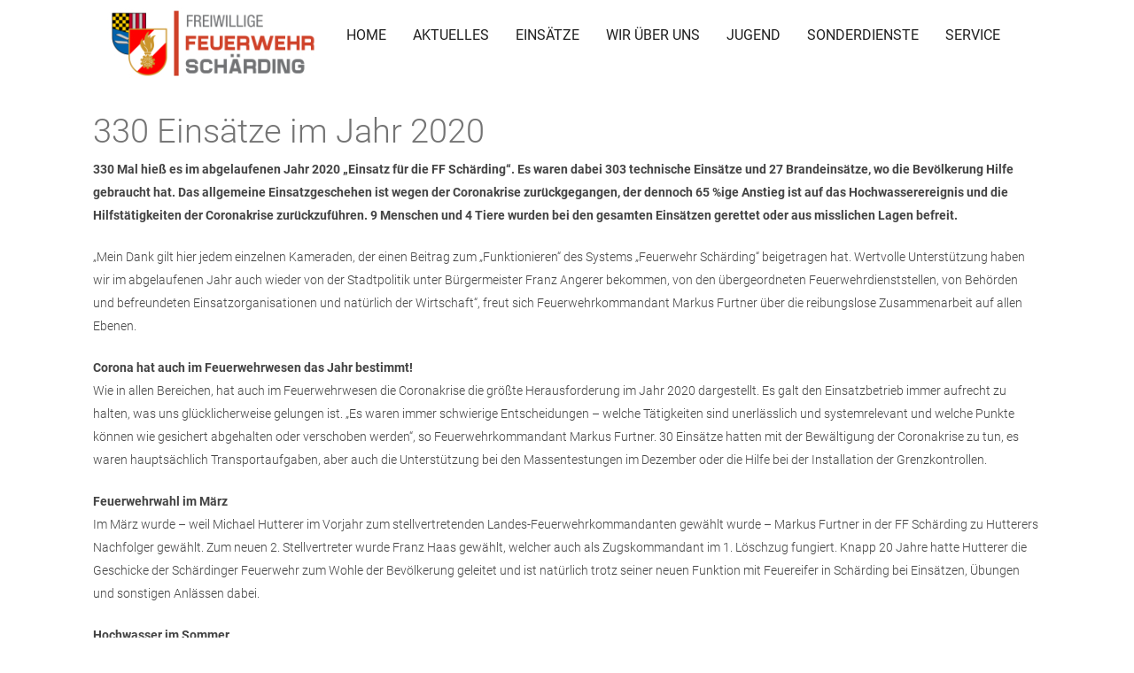

--- FILE ---
content_type: text/html; charset=utf-8
request_url: http://ff-schaerding.at/index.php/aktuelles/aktuelle-news/358-330-einsaetze-im-jahr-2020
body_size: 7261
content:
<!DOCTYPE html>
<html xmlns="http://www.w3.org/1999/xhtml" xml:lang="de-de" lang="de-de" >
<head>
<meta charset="utf-8">        
<base href="http://ff-schaerding.at/index.php/aktuelles/aktuelle-news/358-330-einsaetze-im-jahr-2020" />
	<meta http-equiv="content-type" content="text/html; charset=utf-8" />
	<meta name="author" content="Elias Lexl" />
	<meta name="generator" content="Joomla! - Open Source Content Management" />
	<title>330 Einsätze im Jahr 2020</title>
	<link href="/templates/td_optes/favicon.ico" rel="shortcut icon" type="image/vnd.microsoft.icon" />
	<link href="/plugins/content/jw_sig/jw_sig/includes/js/jquery_fancybox/fancybox/jquery.fancybox.css?v=2.1.5" rel="stylesheet" type="text/css" />
	<link href="/plugins/content/jw_sig/jw_sig/includes/js/jquery_fancybox/fancybox/helpers/jquery.fancybox-buttons.css?v=2.1.5" rel="stylesheet" type="text/css" />
	<link href="/plugins/content/jw_sig/jw_sig/includes/js/jquery_fancybox/fancybox/helpers/jquery.fancybox-thumbs.css?v=2.1.5" rel="stylesheet" type="text/css" />
	<link href="/plugins/content/jw_sig/jw_sig/tmpl/Classic/css/template.css" rel="stylesheet" type="text/css" media="screen" />
	<link href="/plugins/content/jw_sig/jw_sig/includes/css/print.css" rel="stylesheet" type="text/css" media="print" />
	<style type="text/css">

	</style>
	<script type="application/json" class="joomla-script-options new">{"csrf.token":"edac89dc969df1f337220c78ce2711b2","system.paths":{"root":"","base":""}}</script>
	<script src="/media/system/js/mootools-core.js?3185391864b1c1e2d5fd36545281cc11" type="text/javascript"></script>
	<script src="/media/system/js/core.js?3185391864b1c1e2d5fd36545281cc11" type="text/javascript"></script>
	<script src="/media/jui/js/jquery.min.js?3185391864b1c1e2d5fd36545281cc11" type="text/javascript"></script>
	<script src="/media/jui/js/jquery-noconflict.js?3185391864b1c1e2d5fd36545281cc11" type="text/javascript"></script>
	<script src="/media/jui/js/jquery-migrate.min.js?3185391864b1c1e2d5fd36545281cc11" type="text/javascript"></script>
	<script src="/plugins/content/jw_sig/jw_sig/includes/js/jquery_fancybox/fancybox/lib/jquery.mousewheel-3.0.6.pack.js" type="text/javascript"></script>
	<script src="/plugins/content/jw_sig/jw_sig/includes/js/jquery_fancybox/fancybox/jquery.fancybox.pack.js?v=2.1.5" type="text/javascript"></script>
	<script src="/plugins/content/jw_sig/jw_sig/includes/js/jquery_fancybox/fancybox/helpers/jquery.fancybox-buttons.js?v=2.1.5" type="text/javascript"></script>
	<script src="/plugins/content/jw_sig/jw_sig/includes/js/jquery_fancybox/fancybox/helpers/jquery.fancybox-thumbs.js?v=2.1.5" type="text/javascript"></script>
	<script src="/plugins/content/jw_sig/jw_sig/includes/js/behaviour.js" type="text/javascript"></script>
	<script src="/media/system/js/caption.js?3185391864b1c1e2d5fd36545281cc11" type="text/javascript"></script>
	<script type="text/javascript">

		jQuery.noConflict();
		jQuery(function($) {
			$("a.fancybox-button").fancybox({
				//padding: 0,
				//fitToView	: false,
				helpers		: {
					title	: { type : 'inside' }, // options: over, inside, outside, float
					buttons	: {}
				},
				afterLoad : function() {
					this.title = '<b class="fancyboxCounter">Image ' + (this.index + 1) + ' of ' + this.group.length + '</b>' + (this.title ? ' | ' + this.title : '');
				}
			});
		});
	jQuery(window).on('load',  function() {
				new JCaption('img.caption');
			});
	</script>

<meta name="viewport" content="width=device-width, initial-scale=1, maximum-scale=1">
<link rel="stylesheet" href="/templates/td_optes/css/bootstrap.min.css" type="text/css" media="all" />
<link rel="stylesheet" href="/templates/td_optes/css/font-awesome.min.css" type="text/css" media="all" /> 
<link rel="stylesheet" href="/templates/td_optes/css/template.css" type="text/css" media="all" />
<link rel="stylesheet" href="/templates/td_optes/css/theme-elements.css" type="text/css" media="all" />
<link rel="stylesheet" href="/templates/td_optes/css/modules.css" type="text/css" media="all" />
<link rel="stylesheet" href="/templates/td_optes/css/red.css" type="text/css" media="all" />
     
<script src="/templates/td_optes/js/bootstrap.min.js"></script>  
<!-- Admin Options -->

<script src="/templates/td_optes/js/jquery.min.js"></script>
<link href="/fonts/roboto/font.css" rel="stylesheet" type="text/css">
<!--<link href='https://fonts.googleapis.com/css?family=Roboto:100,300,400,700,900,100italic,300italic,400italic,700italic,900italic' rel='stylesheet' type='text/css' />-->
<!--<link href='https://fonts.googleapis.com/css?family=Roboto:100,300,400,700,900,100italic,300italic,400italic,700italic,900italic' rel='stylesheet' type='text/css' />-->
<!--<link href='https://fonts.googleapis.com/css?family=Roboto:100,300,400,700,900,100italic,300italic,400italic,700italic,900italic' rel='stylesheet' type='text/css' />-->
<style type="text/css">
body {
font-family: 'Roboto', sans-serif !important;
font-size: 14px !important;
font-weight:300 !important;
}
h1, h2, h3, h4, h5, h6 {
font-family: 'Roboto', sans-serif !important;
font-weight: 300 !important;
}
nav {
font-family: 'Roboto', sans-serif !important;
font-size: 16px !important;
font-weight: 400 !important;
}
</style>


<style type="text/css">
nav { background: rgba(255, 255, 255, 0.5); margin-bottom:-80px !important; position:absolute;}
nav a {color:#212121; }
.fixed { background:#ff0000 !important;-webkit-box-shadow: 0px 1px 4px 0px rgba(226,226,226,1);-moz-box-shadow: 0px 1px 4px 0px rgba(226,226,226,1);box-shadow: 0px 1px 4px 0px rgba(226,226,226,1);-webkit-transition: all 0.4s ease-in-out;-moz-transition: all 0.4s ease-in-out;-ms-transition: all 0.4s ease-in-out;-o-transition: all 0.4s ease-in-out;transition: all 0.4s ease-in-out; top:0;}
.fixed a { color:#ffffff !important;}
.removed{top:-80px !important; padding:0 !important;margin:0 !important;line-height:80px !important;}
</style>

<style type="text/css">
.container { max-width: 1100px !important; }
#slider{ color: !important;background-color: !important;background-image:url();background-repeat: no-repeat; background-position: top center;background-size:cover;background-attachment:fixed;}
#tops{ color: !important;background-color: !important;}
#tops a { color: !important; }
#info{ color: !important;background-color: !important;}
#info a { color: !important; }
.bottomspot{ color:#ffffff !important; background-color:#f00000 !important;}
</style>

<style>
.bottomspot{position:relative;z-index:50;overflow:hidden;}
</style>
 
 

<script type="text/javascript">	   	
if (jQuery(window).width() > 765) {
if (jQuery(window).scrollTop() > 10){
jQuery('nav').addClass('fixed');
} 
else {
jQuery('nav').removeClass('fixed');
}
}
else {
jQuery('nav').css("position", "absolute");
}

jQuery(window).on("scroll", function(){
var winHeight = jQuery(window).height();
var windowWidth = jQuery(window).width();
var windowScroll = jQuery(window).scrollTop();

if (jQuery(window).width() > 765) {
if (jQuery(window).scrollTop() > 50 ){
jQuery('nav').addClass('fixed');
} else {
jQuery('nav').removeClass('fixed');
}
}
else {
jQuery('nav').css("position", "relative");
}
});
</script>

<style type="text/css">
nav{ margin-bottom:0 !important;}
</style>
 

<script type="text/javascript">
if ( ! window.console ) console = { log: function(){} };
jQuery('.subMenu').singlePageNav({
offset: 60,
filter: ':not(.external)',
currentClass:'actview' ,
speed: 600 ,
});
</script>

<script src="/templates/td_optes/js/retina-1.1.0.min.js"></script>
<link rel="stylesheet" href="/templates/td_optes/less/retina-1.1.0.less" type="text/less" media="all" />

<a href="#" class="go-top"><i class="icon-angle-up icon-2x"></i></a>
<script type="text/javascript">
jQuery(document).ready(function() {
if (jQuery(window).width() > 668) {
// Show or hide the sticky footer button
jQuery(window).scroll(function() {
if (jQuery(this).scrollTop() > 410) {
jQuery('.go-top').fadeIn(200);
} else {
jQuery('.go-top').fadeOut(200);
}
});

// Animate the scroll to top
jQuery('.go-top').click(function(event) {
event.preventDefault();

jQuery('html, body').animate({scrollTop: 0}, 410);
})
}
});
</script>


<script type="text/javascript">

jQuery(document).ready(function(){

if (jQuery(window).width() > 768) {
// dropdown
jQuery('.parent').addClass('dropdown');
jQuery('.parent > a').addClass('dropdown-toggle');
jQuery('.parent > a').attr('data-toggle', 'dropdown');
jQuery('.parent > ul').addClass('dropdown-menu');
jQuery('.nav-child .parent').removeClass('dropdown');
//dropdown submenus
jQuery('.nav-child .parent').addClass('dropdown-submenu');
jQuery('.dropdown-submenu > a').removeAttr('class');
jQuery('.dropdown-submenu > a').removeAttr('data-toggle', 'dropdown');
jQuery('.dropdown-submenu > a > span').remove();
}

// Small Devices Menu ( <768px )
if (jQuery(window).width() < 768) {
jQuery('.parent > a').append('<span class="caret"></span>');
jQuery('.nav > .parent > a').attr('href','#');
jQuery('.nav-child > .parent > a').attr('href','#');
jQuery('ul.nav > li > ul').css('display','none');
jQuery('ul.nav-child > li > ul').css('display','none');
jQuery('ul.nav > li').addClass('first-level');
jQuery('ul.nav-child > li').addClass('second-level');
jQuery( ".first-level" ).click(function(e) {
jQuery('ul',this).toggle();	
jQuery('ul ul',this).toggle();		
});	
jQuery( ".second-level" ).click(function(e) {
jQuery('ul',this).toggle();
jQuery(this).parent('ul').toggle();	
jQuery(this).addClass('second-open');
});	
jQuery( ".second-open" ).click(function(e) {
jQuery('ul',this).toggle();
jQuery(this).parent('ul').toggle();
jQuery(this).removeClass('second-open');

});		

}

});
</script>


   
</head>
<body>

<div id="wrapper">


<nav class="navbar navbar-default" role="navigation">
<div class="container">
<div class="navbar-header">
<button type="button" class="navbar-toggle" data-toggle="collapse" data-target="#bs-example-navbar-collapse-1">
<span class="icon-bar"></span>
<span class="icon-bar"></span>
<span class="icon-bar"></span>
</button>
<a class="sitetitle" href="/"><img src="http://ff-schaerding.at/images/site_icons/head_logo4.jpg" /></a>
</div>

<div class="collapse navbar-collapse" id="bs-example-navbar-collapse-1">
<ul class="nav navbar-nav navbar-rightnav-pills">
<li class="item-101"><a href="/" >HOME</a></li><li class="item-113 active deeper parent"><a href="https://ff-schaerding.at/index.php/aktuelles/aktuelle-news" >AKTUELLES</a><ul class="nav-child unstyled small"><li class="item-194 current active"><a href="/aktuelles/aktuelle-news" >Aktuelle News</a></li><li class="item-343"><a href="/aktuelles/lwwlb-2025" >LWWLB 2025</a></li></ul></li><li class="item-114"><a href="/einsaetze" >EINSÄTZE</a></li><li class="item-115 deeper parent"><a href="https://ff-schaerding.at/index.php/wir-ueber-uns/kommando" >WIR ÜBER UNS</a><ul class="nav-child unstyled small"><li class="item-116"><a href="/wir-ueber-uns/kommando" >Kommando</a></li><li class="item-117"><a href="/wir-ueber-uns/fahrzeuge" >Fahrzeuge aktuell</a></li><li class="item-225"><a href="/wir-ueber-uns/fahrzeuge-ausgeschieden" >Fahrzeuge ausgeschieden</a></li><li class="item-118"><a href="/wir-ueber-uns/feuerwehrhaus" >Feuerwehrhaus</a></li><li class="item-321"><a href="/wir-ueber-uns/kat-lager" >KAT-Lager</a></li><li class="item-119"><a href="/wir-ueber-uns/chronik" >Chronik</a></li><li class="item-120"><a href="/wir-ueber-uns/downloadportal" >Downloadportal</a></li><li class="item-121"><a href="/wir-ueber-uns/stadt-schaerding" >Stadt Schärding</a></li><li class="item-338"><a href="/wir-ueber-uns/impressum" >Impressum</a></li><li class="item-346"><a href="/wir-ueber-uns/datenschutz" >Datenschutz</a></li></ul></li><li class="item-122 deeper parent"><a href="https://ff-schaerding.at/index.php/jugend/news" >JUGEND</a><ul class="nav-child unstyled small"><li class="item-167"><a href="/jugend/feuerwehrjugend" >Feuerwehrjugend</a></li><li class="item-124"><a href="/jugend/jugendmitglieder" >Jugendmitglieder</a></li></ul></li><li class="item-125 deeper parent"><a href="http://ff-schaerding.at" >SONDERDIENSTE</a><ul class="nav-child unstyled small"><li class="item-126"><a href="/sonderdienste/wassedienst" >Wasserdienst</a></li><li class="item-127"><a href="/sonderdienste/tauchergruppe" >Tauchergruppe</a></li><li class="item-192"><a href="/sonderdienste/tueroeffnergruppe" >Türöffnergruppe</a></li><li class="item-191"><a href="/sonderdienste/weitere-stuetzpunkte" >Weitere Stützpunkte</a></li></ul></li><li class="item-128 deeper parent"><a href="http://ff-schaerding.at" >SERVICE</a><ul class="nav-child unstyled small"><li class="item-132"><a href="/service/feuerloescherueberpruefungen" >Feuerlöscherüberprüfungen</a></li><li class="item-322"><a href="/service/archiv" >Archiv</a></li><li class="item-129"><a href="/service/ihre-sicherheit-im-haushalt" >Ihre Sicherheit im Haushalt</a></li><li class="item-130"><a href="/service/verhalten-im-brandfall" >Verhalten im Brandfall</a></li><li class="item-131"><a href="/service/sirenensignale" >Sirenensignale</a></li><li class="item-133"><a href="/service/verhalten-bei-sturm" >Verhalten bei Sturm</a></li><li class="item-134"><a href="/service/verhalten-bei-gewitter" >Verhalten bei Gewitter</a></li><li class="item-135"><a href="/service/verhalten-bei-hochwasser" >Verhalten bei Hochwasser</a></li><li class="item-344"><a href="/service/ihre-spende" >Ihre Spende</a></li></ul></li></ul>

</div>
</div>
</nav>

	
<!-- No Slides -->
		
<div class="clear"></div>       


      

		<div class="modspot">
		<div class="container clear">
<div id="system-message-container">
	</div>
    
		 
        <!-- Without Sidebars -->		
        <div class="row">
            <div class="col-md-12">
                                
                <div class="item-page">
			<div class="page-header">
		<h2>
															<a href="/aktuelles/aktuelle-news/358-330-einsaetze-im-jahr-2020"> 330 Einsätze im Jahr 2020</a>
									</h2>
	</div>
							
		
					    
			
<p><strong>330 Mal hieß es im abgelaufenen Jahr 2020 „Einsatz für die FF Schärding“. Es waren dabei 303 technische Einsätze und 27 Brandeinsätze, wo die Bevölkerung Hilfe gebraucht hat. Das allgemeine Einsatzgeschehen ist wegen der Coronakrise zurückgegangen, der dennoch 65 %ige Anstieg ist auf das Hochwasserereignis und die Hilfstätigkeiten der Coronakrise zurückzuführen. 9 Menschen und 4 Tiere wurden bei den gesamten Einsätzen gerettet oder aus misslichen Lagen befreit.</strong></p>
<p>„Mein Dank gilt hier jedem einzelnen Kameraden, der einen Beitrag zum „Funktionieren“ des Systems „Feuerwehr Schärding“ beigetragen hat. Wertvolle Unterstützung haben wir im abgelaufenen Jahr auch wieder von der Stadtpolitik unter Bürgermeister Franz Angerer bekommen, von den übergeordneten Feuerwehrdienststellen, von Behörden und befreundeten Einsatzorganisationen und natürlich der Wirtschaft“, freut sich Feuerwehrkommandant Markus Furtner über die reibungslose Zusammenarbeit auf allen Ebenen.</p>
<p><strong>Corona hat auch im Feuerwehrwesen das Jahr bestimmt!<br /></strong>Wie in allen Bereichen, hat auch im Feuerwehrwesen die Coronakrise die größte Herausforderung im Jahr 2020 dargestellt. Es galt den Einsatzbetrieb immer aufrecht zu halten, was uns glücklicherweise gelungen ist. „Es waren immer schwierige Entscheidungen – welche Tätigkeiten sind unerlässlich und systemrelevant und welche Punkte können wie gesichert abgehalten oder verschoben werden“, so Feuerwehrkommandant Markus Furtner. 30 Einsätze hatten mit der Bewältigung der Coronakrise zu tun, es waren hauptsächlich Transportaufgaben, aber auch die Unterstützung bei den Massentestungen im Dezember oder die Hilfe bei der Installation der Grenzkontrollen.</p>
<p><strong>Feuerwehrwahl im März<br /></strong>Im März wurde – weil Michael Hutterer im Vorjahr zum stellvertretenden Landes-Feuerwehrkommandanten gewählt wurde – Markus Furtner in der FF Schärding zu Hutterers Nachfolger gewählt. Zum neuen 2. Stellvertreter wurde Franz Haas gewählt, welcher auch als Zugskommandant im 1. Löschzug fungiert. Knapp 20 Jahre hatte Hutterer die Geschicke der Schärdinger Feuerwehr zum Wohle der Bevölkerung geleitet und ist natürlich trotz seiner neuen Funktion mit Feuereifer in Schärding bei Einsätzen, Übungen und sonstigen Anlässen dabei.&nbsp;</p>
<p><strong>Hochwasser im Sommer<br /></strong>Anfang August – der Höchststand von 729 cm wurde am 5. August um 00:45 Uhr erreicht – band ein Hochwasser alle Einsatzkräfte und auch unterstützende Feuerwehren aus der Nachbarschaft. 21 Objekte wurden geflutet, glücklicherweise waren keine Wohnräume betroffen. Der Hochwasserschutz in der Altstadt verhinderte das Eindringen von Wasser in 15&nbsp;Häuser. Auch das grenz- und gemeindeübergreifende Katastrophenschutzlager mit seinem Sandsackmanagement wurde erstmals im Einsatz auf seine Praxistauglichkeit getestet und hat diesen Test bestens bestanden. Rund 2.500 Sandsäcke wurden so in die betroffenen Gemeinden ausgeliefert. Als sehr aufwändig stellten sich wie bei allen Hochwasserereignissen die Reinigungsarbeiten im Anschluss heraus. Mehrere Tage dauerte der Kampf gegen die Schlammmassen.</p>
<p><strong>Ausbildungsbetrieb<br /></strong>Der für den Einsatzerfolg wesentliche Ausbildungsbetrieb war 2020 natürlich stark eingeschränkt. Die mehrmals wöchentlich stattfindenden Übungen wurden je nach aktueller Gesetzeslage – aber immer mit dem Blick auf die Aufrechterhaltung der Einsatzbereitschaft – durchgeführt. Das Tragen des Mund- und Nasenschutzes war selbstverständlich für alle Kameraden. Während des ersten Lockdowns wurden Ausbildungen auch online durchgeführt. Im September konnten 14 Kameraden das Abzeichen für Technische Hilfeleistung absolvieren.</p>
<p><strong>Jugendarbeit<br /></strong>Im Bereich der Jugendarbeit fielen leider auch zahlreiche Übungen aus. Das üblicherweise große Jugendlager von 6 oberösterreichischen Bezirken wurde abgesagt, unsere Jungs vergnügten sich als kleine Entschädigung bei zwei Zeltnächten am Union-Gelände. Auch hier wurden die beiden Tage nach größtmöglichen Sicherheitsvorkehrungen durchgeführt. Trotz Corona konnten zahlreiche Ausbildungen abgehalten werden, auch an den Erprobungen, dem Wissenstest und dem Feuerwehrjugendleistungsabzeichen in Gold haben sich die Jungs der FF Schärding beteiligt.</p>
<p><strong>Geräte, Fahrzeuge &amp; Verwaltungsbetrieb<br /></strong>Zwei wesentliche Neuerungen gab es im Bereich der Ausstattung. Ein neues Einsatzboot wurde vom Landes-Feuerwehrkommando als Ersatz für das Schlauchboot nach Schärding verlagert und das Kommandofahrzeug konnte ausgetauscht werden. Der laufende Instandhaltungsaufwand wurde auch 2020 wieder mehr. Im Bereich der Verwaltung kam hinzu, dass in vielen Wochen Sitzungen und Besprechungen nur online abgehalten werden konnten. Dazu wurde das Programm MS-Teams eingeführt. „MS-Teams ist eine gute Unterstützung für uns und mit unserem Zugskommandanten Martin Pils haben wir jemand, der hier viel Know-how hat und die Einführung vorgenommen hat“, so Feuerwehrkommandant Markus Furtner.</p>
<p><strong>Ausblick<br /></strong>Aktuell stehen wir in den Startlöchern für die zweite Massentestreihe, wo wir im Bereich der Logistik wieder eine Rolle übernehmen werden. Auch die Rückstände im Bereich der Ausbildung sollten zügig aufgeholt werden und wir hoffen hier sehr auf eine rasche Besserung der Situation. Ob die geplante Fahrzeugsegnung mit dem Tag der offenen Tür im Herbst über die Bühne gehen kann und ob die Abhaltung sinnvoll und verantwortbar ist, wird sich vermutlich erst im Frühsommer zeigen.</p>
<div>&nbsp;</div>
<div>&nbsp;</div>
<div>&nbsp;

<!-- JoomlaWorks "Simple Image Gallery" Plugin (v3.0.1) starts here -->

<ul id="sigFreeId5dcf892f90" class="sigFreeContainer sigFreeClassic">
		<li class="sigFreeThumb">
		<a href="/images/2021/2021.01.03/20200306_VV_Wahl_Schrding_004-K1000.jpg" class="sigFreeLink fancybox-button" style="width:300px;height:175px;" rel="fancybox-button[gallery5dcf892f90]" title="You are viewing the image with filename 20200306_VV_Wahl_Schrding_004-K1000.jpg" target="_blank">
			<img class="sigFreeImg" src="/plugins/content/jw_sig/jw_sig/includes/images/transparent.gif" alt="Click to enlarge image 20200306_VV_Wahl_Schrding_004-K1000.jpg" title="Click to enlarge image 20200306_VV_Wahl_Schrding_004-K1000.jpg" style="width:300px;height:175px;background-image:url(/cache/jw_sig/jw_sig_cache_5dcf892f90_20200306_vv_wahl_schrding_004-k1000.jpg);" />
		</a>
	</li>
		<li class="sigFreeThumb">
		<a href="/images/2021/2021.01.03/20200708_Einsatzbung_Gefahrgutaustritt_2-K1000.jpg" class="sigFreeLink fancybox-button" style="width:300px;height:175px;" rel="fancybox-button[gallery5dcf892f90]" title="You are viewing the image with filename 20200708_Einsatzbung_Gefahrgutaustritt_2-K1000.jpg" target="_blank">
			<img class="sigFreeImg" src="/plugins/content/jw_sig/jw_sig/includes/images/transparent.gif" alt="Click to enlarge image 20200708_Einsatzbung_Gefahrgutaustritt_2-K1000.jpg" title="Click to enlarge image 20200708_Einsatzbung_Gefahrgutaustritt_2-K1000.jpg" style="width:300px;height:175px;background-image:url(/cache/jw_sig/jw_sig_cache_5dcf892f90_20200708_einsatzbung_gefahrgutaustritt_2-k1000.jpg);" />
		</a>
	</li>
		<li class="sigFreeThumb">
		<a href="/images/2021/2021.01.03/20200804_Hochwasser_69-K1000.jpg" class="sigFreeLink fancybox-button" style="width:300px;height:175px;" rel="fancybox-button[gallery5dcf892f90]" title="You are viewing the image with filename 20200804_Hochwasser_69-K1000.jpg" target="_blank">
			<img class="sigFreeImg" src="/plugins/content/jw_sig/jw_sig/includes/images/transparent.gif" alt="Click to enlarge image 20200804_Hochwasser_69-K1000.jpg" title="Click to enlarge image 20200804_Hochwasser_69-K1000.jpg" style="width:300px;height:175px;background-image:url(/cache/jw_sig/jw_sig_cache_5dcf892f90_20200804_hochwasser_69-k1000.jpg);" />
		</a>
	</li>
		<li class="sigFreeThumb">
		<a href="/images/2021/2021.01.03/20200804_Hochwasser_71-K1000.jpg" class="sigFreeLink fancybox-button" style="width:300px;height:175px;" rel="fancybox-button[gallery5dcf892f90]" title="You are viewing the image with filename 20200804_Hochwasser_71-K1000.jpg" target="_blank">
			<img class="sigFreeImg" src="/plugins/content/jw_sig/jw_sig/includes/images/transparent.gif" alt="Click to enlarge image 20200804_Hochwasser_71-K1000.jpg" title="Click to enlarge image 20200804_Hochwasser_71-K1000.jpg" style="width:300px;height:175px;background-image:url(/cache/jw_sig/jw_sig_cache_5dcf892f90_20200804_hochwasser_71-k1000.jpg);" />
		</a>
	</li>
		<li class="sigFreeThumb">
		<a href="/images/2021/2021.01.03/20200826_Fotos_KDOF_2_3-K1000.jpg" class="sigFreeLink fancybox-button" style="width:300px;height:175px;" rel="fancybox-button[gallery5dcf892f90]" title="You are viewing the image with filename 20200826_Fotos_KDOF_2_3-K1000.jpg" target="_blank">
			<img class="sigFreeImg" src="/plugins/content/jw_sig/jw_sig/includes/images/transparent.gif" alt="Click to enlarge image 20200826_Fotos_KDOF_2_3-K1000.jpg" title="Click to enlarge image 20200826_Fotos_KDOF_2_3-K1000.jpg" style="width:300px;height:175px;background-image:url(/cache/jw_sig/jw_sig_cache_5dcf892f90_20200826_fotos_kdof_2_3-k1000.jpg);" />
		</a>
	</li>
		<li class="sigFreeThumb">
		<a href="/images/2021/2021.01.03/20200916_Brand_ATSV_4.jpg" class="sigFreeLink fancybox-button" style="width:300px;height:175px;" rel="fancybox-button[gallery5dcf892f90]" title="You are viewing the image with filename 20200916_Brand_ATSV_4.jpg" target="_blank">
			<img class="sigFreeImg" src="/plugins/content/jw_sig/jw_sig/includes/images/transparent.gif" alt="Click to enlarge image 20200916_Brand_ATSV_4.jpg" title="Click to enlarge image 20200916_Brand_ATSV_4.jpg" style="width:300px;height:175px;background-image:url(/cache/jw_sig/jw_sig_cache_5dcf892f90_20200916_brand_atsv_4.jpg);" />
		</a>
	</li>
		<li class="sigFreeThumb">
		<a href="/images/2021/2021.01.03/20201204_Massentestungen_Materialabholung_1-K1000.jpg" class="sigFreeLink fancybox-button" style="width:300px;height:175px;" rel="fancybox-button[gallery5dcf892f90]" title="You are viewing the image with filename 20201204_Massentestungen_Materialabholung_1-K1000.jpg" target="_blank">
			<img class="sigFreeImg" src="/plugins/content/jw_sig/jw_sig/includes/images/transparent.gif" alt="Click to enlarge image 20201204_Massentestungen_Materialabholung_1-K1000.jpg" title="Click to enlarge image 20201204_Massentestungen_Materialabholung_1-K1000.jpg" style="width:300px;height:175px;background-image:url(/cache/jw_sig/jw_sig_cache_5dcf892f90_20201204_massentestungen_materialabholung_1-k1000.jpg);" />
		</a>
	</li>
		<li class="sigFreeThumb">
		<a href="/images/2021/2021.01.03/20201204_Massentestungen_Materialabholung_5-K1000.jpg" class="sigFreeLink fancybox-button" style="width:300px;height:175px;" rel="fancybox-button[gallery5dcf892f90]" title="You are viewing the image with filename 20201204_Massentestungen_Materialabholung_5-K1000.jpg" target="_blank">
			<img class="sigFreeImg" src="/plugins/content/jw_sig/jw_sig/includes/images/transparent.gif" alt="Click to enlarge image 20201204_Massentestungen_Materialabholung_5-K1000.jpg" title="Click to enlarge image 20201204_Massentestungen_Materialabholung_5-K1000.jpg" style="width:300px;height:175px;background-image:url(/cache/jw_sig/jw_sig_cache_5dcf892f90_20201204_massentestungen_materialabholung_5-k1000.jpg);" />
		</a>
	</li>
		<li class="sigFreeClear">&nbsp;</li>
</ul>

<div class="sigFreePrintMessage">
	View the embedded image gallery online at:
	<br />
	<a title="330 Einsätze im Jahr 2020" href="http://ff-schaerding.at/index.php/aktuelles/aktuelle-news/358-330-einsaetze-im-jahr-2020#sigFreeId5dcf892f90">http://ff-schaerding.at/index.php/aktuelles/aktuelle-news/358-330-einsaetze-im-jahr-2020#sigFreeId5dcf892f90</a>
</div>

<!-- JoomlaWorks "Simple Image Gallery" Plugin (v3.0.1) ends here -->

</div>

	    
    
	
				   

		        

    
     </div>

                
				            </div>
        </div>
        </div> <!--Container End -->
        </div> <!-- Modspot End -->
                        
		                
		        
		
      

</div>	



<div class="bottomspot">
<div class="container clear">
</div>

<section id="footer" class="footerspot">
<div class="container">
<div class="col-md-6">
2020 © Freiwillige Feuerwehr Schärding | <a href="https://ff-schaerding.at/index.php/wir-ueber-uns/impressum">Impressum</a> | <a href="https://ff-schaerding.at/index.php/wir-ueber-uns/datenschutz">Datenschutz</a></div>
<div id="designed_by" class="col-md-6">
</div>
</div>	
</section>
</div>
 
</body>

</html>

--- FILE ---
content_type: text/css
request_url: http://ff-schaerding.at/templates/td_optes/css/red.css
body_size: 4295
content:
a:hover{color: #c00;text-decoration: none !important;}

.nav-pills>li.active>a,.nav-pills>li.active>a:hover,.nav-pills>li.active>a:focus { color: #c00; }	

.navbar-nav a:hover, ul.nav-child > li.active > a, ul.nav-child li.current > a { color:#222 !important;}

.breadcrumb  a:hover{color:#c00 !important;}
.go-top:hover{background-color: rgba(255, 255, 255, 0.50);border: #c00 1px solid;}

.readon { color:#c00; }
input#submitCommentButton
{
	background: #c00 !important;
	border: #c00 1px solid !important;
	-webkit-border-radius: 0px !important;
	-moz-border-radius: 0px !important;
	border-radius: 0px !important;
	color: #ffffff !important;
	display: inline-block !important;
	margin-bottom: 0 !important;
	margin-top:20px !important;
	-webkit-transition: all 200ms ease-in-out;
	-moz-transition: all 200ms ease-in-out;
	-ms-transition: all 200ms ease-in-out;
	-o-transition: all 200ms ease-in-out;
	transition: all 200ms ease-in-out;
}

li.minitags a 
{
	background: #c00;
	border: #c00 1px solid;
	-webkit-border-radius: 2px;
	-moz-border-radius: 2px;
	border-radius: 0px;
	color: #ffffff !important;
	display: inline-block;
	margin-bottom: 0 ;
	margin-top:20px ;
	-webkit-transition: all 200ms ease-in-out;
	-moz-transition: all 200ms ease-in-out;
	-ms-transition: all 200ms ease-in-out;
	-o-transition: all 200ms ease-in-out;
	transition: all 200ms ease-in-out;
	padding: 4px 10px ;
	font-size: 12px ;
	line-height: 14px ;
}

li.minitags a:hover 
{
	background-color: rgba(104, 181, 253, 0) !important;
	color: #c00 !important;
	-webkit-transition: all 200ms ease-in-out;
	-moz-transition: all 200ms ease-in-out;
	-ms-transition: all 200ms ease-in-out;
	-o-transition: all 200ms ease-in-out;
	transition: all 200ms ease-in-out;
	-webkit-border-radius: 2px !important;
	-moz-border-radius: 2px !important;
	border-radius: 2px !important;
}

.button:hover
{
	background-color: rgba(104, 181, 253, 0);
	border: 1px solid #c00;
	color: #c00 !important;
	-webkit-transition: all 200ms ease-in-out;
	-moz-transition: all 200ms ease-in-out;
	-ms-transition: all 200ms ease-in-out;
	-o-transition: all 200ms ease-in-out;
	transition: all 200ms ease-in-out;
	-webkit-border-radius: 2px !important;
	-moz-border-radius: 2px !important;
	border-radius: 2px !important;
}

.featured
{
	background-color: rgba(104, 181, 253, 0);
	border: 1px solid #c00;
	color: #c00 !important;
	-webkit-transition: all 200ms ease-in-out;
	-moz-transition: all 200ms ease-in-out;
	-ms-transition: all 200ms ease-in-out;
	-o-transition: all 200ms ease-in-out;
	transition: all 200ms ease-in-out;
	-webkit-border-radius: 2px !important;
	-moz-border-radius: 2px !important;
	border-radius: 2px !important;
	float:right;
	margin-top: 1.8em !important;
}

.button-negative:hover, .button
{
	background-color: #c00;
	border: #c00 1px solid;
	color: #ffffff !important;
	-webkit-transition: all 200ms ease-in-out;
	-moz-transition: all 200ms ease-in-out;
	-ms-transition: all 200ms ease-in-out;
	-o-transition: all 200ms ease-in-out;
	transition: all 200ms ease-in-out;
}

.article-info a:hover { color:#c00 !important; }
.label-info { background-color: #c00 !important; }
.label-info:hover { background: none !important; border: #c00 1px solid !important; color: #c00 !important; }
span.action-btn a:hover { color: #c00 !important; }
.pager li > a:hover { text-decoration: none; background: none !important; border-radius:2px !important; border: #c00 1px solid !important; color:#c00 !important; }
.pager li > a { text-decoration: none; background: #c00 !important; border-radius:2px !important; border: #c00 1px solid !important; color:#ffffff !important; }
.filter-search-lbl { color: #c00 !important; font-size:14px !important; }
.badge { padding: 10px !important; vertical-align: middle !important; background-color: #c00 !important; border-radius:0 !important; }

.panel-group .panel-title > a {
  background-image: -webkit-linear-gradient(top, #dc2a0b 0%, #c4250a 100%);
  background-image: linear-gradient(to bottom, #dc2a0b 0%, #c4250a 100%);
  background-repeat: repeat-x;
  filter: progid:DXImageTransform.Microsoft.gradient(startColorstr='#dc2a0b', endColorstr='#c4250a', GradientType=0);
}
.tabs .nav-tabs > li.active > a {
  color: #dc2a0b;
}
.tabs .nav-tabs > li.active > a:after {
  background: #dc2a0b;
}